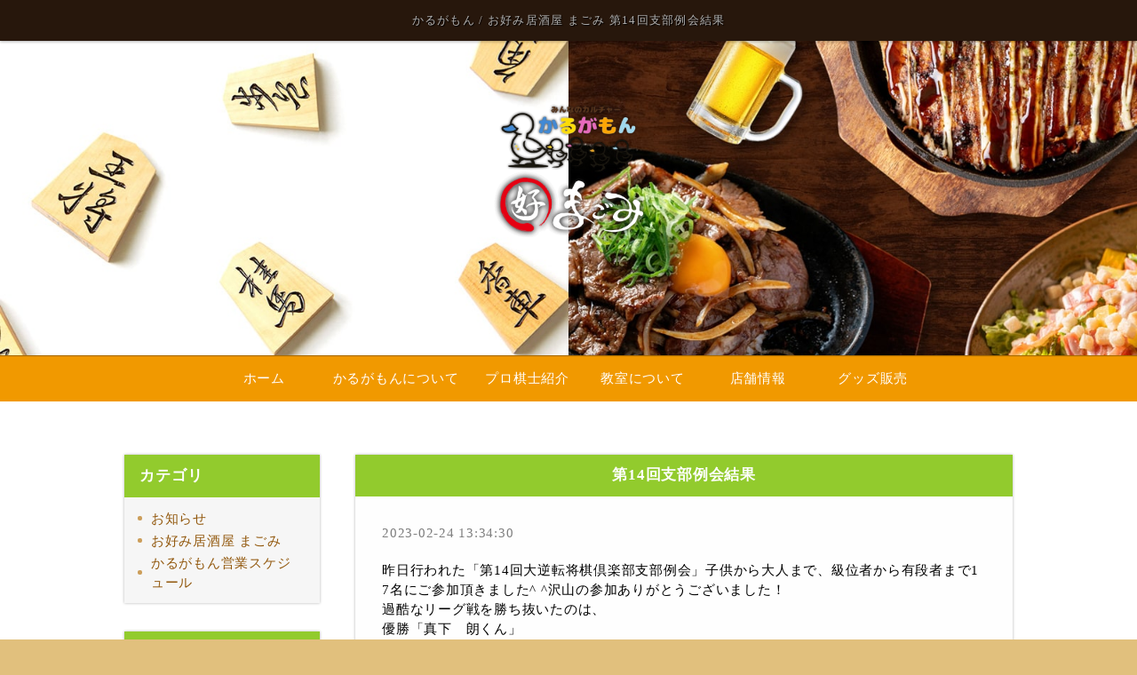

--- FILE ---
content_type: text/html
request_url: https://www.himeji-shogi.com/fcblog/112798.html
body_size: 3276
content:
<!DOCTYPE html PUBLIC "-//W3C//DTD XHTML 1.0 Transitional//EN" "http://www.w3.org/TR/xhtml1/DTD/xhtml1-transitional.dtd">
<html xmlns="http://www.w3.org/1999/xhtml" lang="ja" xml:lang="ja" prefix="og: http://ogp.me/ns#">
<head prefix="og: http://ogp.me/ns# fb: http://ogp.me/ns/fb# website: http://ogp.me/ns/website#">
<meta http-equiv="Content-Type" content="text/html; charset=UTF-8" />
<meta http-equiv="Content-Style-Type" content="text/css" />
<meta http-equiv="Content-Script-Type" content="text/javascript" />
<meta http-equiv="X-UA-Compatible" content="IE=edge,chrome=1" />
<title>かるがもん / お好み居酒屋 まごみ 第14回支部例会結果</title>
				<meta name="description" content="昨日行われた「第14回大逆転将棋倶楽部支部例会」子供から大人まで、級位者から有段者まで17名にご参加頂きました^ ^沢山の参加ありがとうございました！過酷なリーグ戦を勝ち抜いたのは、優勝「真下　朗くん" />
		<meta name="robots" content="index,follow" />
		<meta name="copyright" content="FoodConnection.jp" />
		<meta name="viewport" content="width=device-width,initial-scale=1.0,maximum-scale=1.0,user-scalable=0" />
		<meta name="apple-mobile-web-app-status-bar-style" content="black-translucent" />
		<meta name="format-detection" content="telephone=no" />
		<meta name="format-detection" content="date=no" />
		<meta name="format-detection" content="address=no" />
		<meta name="format-detection" content="email=no" />
		<meta property="og:type" content="website" />
		<meta property="og:locale" content="ja_JP" />
		<meta property="og:url" content="//www.himeji-shogi.com/fcblog/112798.html" />
		<meta property="og:image" content=""/>
		<meta property="og:title" content="かるがもん / お好み居酒屋 まごみ  - 第14回支部例会結果" />
		<meta property="og:site_name" content="かるがもん / お好み居酒屋 まごみ" />
		<meta property="og:description" content="昨日行われた「第14回大逆転将棋倶楽部支部例会」子供から大人まで、級位者から有段者まで17名にご参加頂きました^ ^沢山の参加ありがとうございました！過酷なリーグ戦を勝ち抜いたのは、優勝「真下　朗くん" />
		<meta property="fb:app_id" content="220088625367787" />
		<link rel="profile" href="https://microformats.org/profile/hcard" />
		<link rel="apple-touch-icon" href="//www.himeji-shogi.com/shared_blog/img/apple-touch-icon.png" />
		<link rel="icon" href="//www.himeji-shogi.com/shared_blog/img/shared/favicon.ico" />
		<link rel="canonical" href="//www.himeji-shogi.com/fcblog/112798.html" />
		<link rel="stylesheet" type="text/css" id="fcblog-css-common" href="//www.himeji-shogi.com/shared_blog/css/common.css" />
		<link rel="stylesheet" type="text/css" id="fcblog-css-updated" href="https://assets.foodconnection.vn/FCBlog/updated.css" />
		<link rel="stylesheet" type="text/css" id="fcblog-css-style" href="https://e-connection.info/shared/css/style.css" />
		<link rel="stylesheet" type="text/css" id="fcblog-css-shared" href="//www.himeji-shogi.com/shared_blog/css/shared.css" />
<!-- Google tag (gtag.js) -->
<script async src="https://www.googletagmanager.com/gtag/js?id=G-KC84V1RZKM"></script>
<script>
  window.dataLayer = window.dataLayer || [];
  function gtag(){dataLayer.push(arguments);}
  gtag('js', new Date());

  gtag('config', 'G-KC84V1RZKM');
</script>
<script type="text/javascript">
    (function(c,l,a,r,i,t,y){
        c[a]=c[a]||function(){(c[a].q=c[a].q||[]).push(arguments)};
        t=l.createElement(r);t.async=1;t.src="https://www.clarity.ms/tag/"+i;
        y=l.getElementsByTagName(r)[0];y.parentNode.insertBefore(t,y);
    })(window, document, "clarity", "script", "tulvxc9n1t");
</script>
		</head><body data-version="">
<header id="header">
          <h1>かるがもん / お好み居酒屋 まごみ 第14回支部例会結果</h1>
          <p class="logo"><img src="//www.himeji-shogi.com/shared_blog/img/logo.png" alt="かるがもん / お好み居酒屋 まごみ" /></p>
        </header>
<aside id="navbar">
          <div class="toggle"><span></span></div>
          <nav class="wrap">

    <ul class="clearfix">
             
			 
              <li> <a href="//www.himeji-shogi.com/">ホーム</a> </li>
              <li> <a href="//www.himeji-shogi.com/school.html">かるがもんについて</a> </li>
              <li> <a href="//www.himeji-shogi.com/intoroduction.html">プロ棋士紹介</a> </li>
			  <li> <a href="//www.himeji-shogi.com/biginner_child.html">教室について</a> </li>
			  <!--<li> <a href="//www.himeji-shogi.com/senior.html">上級者コース</a> </li>-->
			  <li> <a href="//www.himeji-shogi.com/access.html">店舗情報</a> </li>
<li> <a href="//www.himeji-shogi.com/order.html">グッズ販売</a> </li>
            </ul>
  </nav>
        </aside><main id="container" class="tpl-post wrap clearfix">
			<aside id="sidebar">
				<section id="category">
					<h2>カテゴリ</h2>
					<nav>
						<ul>
														<li>
								<a href="/fcblog/news/">お知らせ</a>
							</li>
														<li>
								<a href="/fcblog/magomi/">お好み居酒屋 まごみ</a>
							</li>
														<li>
								<a href="/fcblog/Schedule/">かるがもん営業スケジュール</a>
							</li>
													</ul>
					</nav>
				</section>
				<section id="articles">
					<h2>最新記事</h2>
					<nav>
						<ul>
														<li>
								<a href="/fcblog/171735.html">2026年1月授業カレンダー</a>
							</li>
														<li>
								<a href="/fcblog/154625.html">体験教室のおしらせ</a>
							</li>
														<li>
								<a href="/fcblog/154318.html">リニューアルオープンのお知らせ</a>
							</li>
														<li>
								<a href="/fcblog/154317.html">閉店のお知らせ</a>
							</li>
														<li>
								<a href="/fcblog/151740.html">1/17臨時休業のお知らせ</a>
							</li>
														<li>
								<a href="/fcblog/151537.html">重要なお知らせ</a>
							</li>
														<li>
								<a href="/fcblog/145085.html">第2回スマイル将棋大会　決勝大会</a>
							</li>
														<li>
								<a href="/fcblog/144741.html">第2回スマイル将棋大会　姫路</a>
							</li>
														<li>
								<a href="/fcblog/144237.html">第2回スマイル将棋姫路大会</a>
							</li>
														<li>
								<a href="/fcblog/143955.html">第2回スマイル将棋大会　名古屋大会開催！</a>
							</li>
													</ul>
					</nav>
				</section>
				<section id="calendar">
					<h2>カレンダー</h2>
					<div class="calendar">
						<table class="calendar"><thead><th><a href="/fcblog/202512"> < </a></th><th colspan="5">2026年1月</th><th><a href="/fcblog/202601"> > </a> </th></thead><tbody><tr><th class="header">日</th><th class="header">月</th><th class="header">火</th><th class="header">水</th><th class="header">木</th><th class="header">金</th><th class="header">土</th></tr><tr><td colspan="4">&nbsp;</td><td class="nohaving_posts" rel="2026-01-01">1</td><td class="nohaving_posts" rel="2026-01-02">2</td><td class="nohaving_posts" rel="2026-01-03">3</td></tr><tr><td class="nohaving_posts" rel="2026-01-04">4</td><td class="nohaving_posts" rel="2026-01-05">5</td><td class="nohaving_posts" rel="2026-01-06">6</td><td class="nohaving_posts" rel="2026-01-07">7</td><td class="nohaving_posts" rel="2026-01-08">8</td><td class="nohaving_posts" rel="2026-01-09">9</td><td class="nohaving_posts" rel="2026-01-10">10</td></tr><tr><td class="nohaving_posts" rel="2026-01-11">11</td><td class="nohaving_posts" rel="2026-01-12">12</td><td class="nohaving_posts" rel="2026-01-13">13</td><td class="nohaving_posts" rel="2026-01-14">14</td><td class="nohaving_posts" rel="2026-01-15">15</td><td class="nohaving_posts" rel="2026-01-16">16</td><td class="nohaving_posts" rel="2026-01-17">17</td></tr><tr><td class="nohaving_posts" rel="2026-01-18">18</td><td class="nohaving_posts" rel="2026-01-19">19</td><td class="nohaving_posts" rel="2026-01-20">20</td><td class="nohaving_posts" rel="2026-01-21">21</td><td class="nohaving_posts" rel="2026-01-22">22</td><td class="nohaving_posts" rel="2026-01-23">23</td><td class="nohaving_posts" rel="2026-01-24">24</td></tr><tr><td class="nohaving_posts" rel="2026-01-25">25</td><td class="nohaving_posts" rel="2026-01-26">26</td><td class="nohaving_posts" rel="2026-01-27">27</td><td class="nohaving_posts" rel="2026-01-28">28</td><td class="nohaving_posts" rel="2026-01-29">29</td><td class="nohaving_posts" rel="2026-01-30">30</td><td class="nohaving_posts" rel="2026-01-31">31</td></tr></tbody></table>
					</div>
				</section>
			</aside>
			<section id="main">
				<article>
					<h2>第14回支部例会結果</h2>
					<figure class="clearfix">
						<figcaption>
														
						</figcaption>
						<section>
							<time>2023-02-24 13:34:30</time>
							<p class="desc"><div>&#26152;&#26085;&#34892;&#12431;&#12428;&#12383;&#12300;&#31532;14&#22238;&#22823;&#36870;&#36578;&#23558;&#26827;&#20534;&#27005;&#37096;&#25903;&#37096;&#20363;&#20250;&#12301;&#23376;&#20379;&#12363;&#12425;&#22823;&#20154;&#12414;&#12391;&#12289;&#32026;&#20301;&#32773;&#12363;&#12425;&#26377;&#27573;&#32773;&#12414;&#12391;17&#21517;&#12395;&#12372;&#21442;&#21152;&#38914;&#12365;&#12414;&#12375;&#12383;^ ^&#27810;&#23665;&#12398;&#21442;&#21152;&#12354;&#12426;&#12364;&#12392;&#12358;&#12372;&#12374;&#12356;&#12414;&#12375;&#12383;&#65281;</div><div>&#36942;&#37239;&#12394;&#12522;&#12540;&#12464;&#25126;&#12434;&#21213;&#12385;&#25244;&#12356;&#12383;&#12398;&#12399;&#12289;</div><div>&#20778;&#21213;&#12300;&#30495;&#19979;&#12288;&#26391;&#12367;&#12435;&#12301;</div><div>&#28310;&#20778;&#21213;&#12300;&#31119;&#23798;&#12288;&#20234;&#32340;&#12367;&#12435;&#12301;</div><div>&#12391;&#12377;&#65281;&#12362;&#12417;&#12391;&#12392;&#12358;&#12372;&#12374;&#12356;&#12414;&#12377;&#10024;</div><div>&#22823;&#20154;&#38996;&#36000;&#12369;&#12398;&#23550;&#23616;&#12434;&#32368;&#12426;&#24195;&#12370;&#12390;&#12367;&#12428;&#12414;&#12375;&#12383;&#65281;</div><div><img src="https://e-connection.info/fcblog/uploads/2441f29f72b8118c2190f391f7d81a78.jpg"><br></div><div><img src="https://e-connection.info/fcblog/uploads/fb7cbb36a05383ea060cfced46a380b6.jpg"><br></div>
</p>
						</section>
					</figure>
				</article>
			</section>
		</main><link rel="stylesheet" type="text/css" href="//e-connection.info/shared/css/style.css" media="all" /><footer id="footer">
			<address>かるがもん / お好み居酒屋 まごみ</address>
		</footer>

		<script type="text/javascript" id="fcblog-js-jquery" src="//www.himeji-shogi.com/shared_blog/js/jquery.min.js"></script>
		<script type="text/javascript" id="fcblog-js-common" src="//www.himeji-shogi.com/shared_blog/js/common.js"></script>
		<script type="text/javascript" id="fcblog-js-updated" src="https://assets.foodconnection.vn/FCBlog/updated.js"></script>


	<script defer src="https://static.cloudflareinsights.com/beacon.min.js/vcd15cbe7772f49c399c6a5babf22c1241717689176015" integrity="sha512-ZpsOmlRQV6y907TI0dKBHq9Md29nnaEIPlkf84rnaERnq6zvWvPUqr2ft8M1aS28oN72PdrCzSjY4U6VaAw1EQ==" data-cf-beacon='{"version":"2024.11.0","token":"6c1b409d8e144018a92c4c3f3c6b9c20","r":1,"server_timing":{"name":{"cfCacheStatus":true,"cfEdge":true,"cfExtPri":true,"cfL4":true,"cfOrigin":true,"cfSpeedBrain":true},"location_startswith":null}}' crossorigin="anonymous"></script>
</body>
</html>

--- FILE ---
content_type: text/css
request_url: https://www.himeji-shogi.com/shared_blog/css/shared.css
body_size: 979
content:
/*
 * StyleName: shared.css
 * Version: 1.4
 *
 * Project: FC-Blog
 *
 * FoodConnection
 * http://foodconnection.jp/
 * http://foodconnection.vn/
 *
 */





/*=============================================
 * body
 *=============================================*/

body {
	color: #010101;
	background: #fff;
	background-repeat: repeat;
	background-position: center ;
}



/*=============================================
 * #header
 *=============================================*/

#header {
	background-color: #AFAFAF;
	background-image: url(../img/key.jpg);
	background-position: center ;
	box-shadow: 0 1px 1px rgba(0, 0, 0, .3);
	-moz-box-shadow: 0 1px 1px rgba(0, 0, 0, .3);
	-webkit-box-shadow: 0 1px 1px rgba(0, 0, 0, .3);
	    background-position: center ;
}
#header h1 {
	color: #AFAFAF;
	font-size: .85em;
	line-height: 1.6em;
	letter-spacing: .1em;
	text-align: center;
	text-shadow: 1px 1px 1px #010101;
	background: #27170C;
	box-shadow: 0 1px 3px rgba(0, 0, 0, .3);
	-moz-box-shadow: 0 1px 3px rgba(0, 0, 0, .3);
	-webkit-box-shadow: 0 1px 3px rgba(0, 0, 0, .3);
}
body.col-x2 #header .col1 {
	background-color: rgba(0, 0, 0, .25);
	/* background-image: url(); */
}
body.col-x2 #header .col2 {
	background-color: rgba(0, 0, 0, .3);
	/* background-image: url(); */
}
#header .logo {
	padding: 0;
	    background: none;
    max-width: 185px;
	border-radius: 10px;
	-moz-border-radius: 10px;
	-webkit-border-radius: 10px;
}
#header .logo img {
	max-width: 100%;
	height: auto;
}



/*=============================================
 * #navbar
 *=============================================*/

#navbar {
	background:#f19900;
	box-shadow: 0 0px 0px rgba(0, 0, 0, .3);
	-moz-box-shadow: 0 0px 0px rgba(0, 0, 0, .3);
	-webkit-box-shadow: 0 0px 0px rgba(0, 0, 0, .3);
}
body.col-x2 #navbar menu:before {
	background: #000;
}
body.col-x2 #navbar menuitem {
	color: #000;
}
#navbar nav {
	color: #fff;
}
body.col-x2 #navbar ul {
	box-shadow: 0 1px 3px rgba(0, 0, 0, .3);
	-moz-box-shadow: 0 1px 3px rgba(0, 0, 0, .3);
	-webkit-box-shadow: 0 1px 3px rgba(0, 0, 0, .3);
}
#navbar li {
	display: inline-block;
	min-width: 125px;
}
#navbar a {
	display: block;
	padding: 15px 10px;
	background: transparent;
	box-shadow: inset 0 0 0 0px #27170C;
	-moz-box-shadow: inset 0 0 0 0px #27170C;
	-webkit-box-shadow: inset 0 0 0 0px #27170C;
}
#navbar a:hover {
	text-decoration: none;
	background: transparent;
}
#navbar .sub {
	background:#000;
}



/*=============================================
 * #container
 *=============================================*/

#container {
}
#container .title {
	color: #795548;
}



/*=============================================
 * #sidebar
 *=============================================*/

#sidebar section {
	background: #F6F6F6;
	box-shadow: 0 0 3px rgba(0, 0, 0, .3);
	-moz-box-shadow: 0 0 3px rgba(0, 0, 0, .3);
	-webkit-box-shadow: 0 0 3px rgba(0, 0, 0, .3);
}
#sidebar h2 {
	color: #FEFEFE;
	background: #92cb2d;
}
#sidebar h2:before {
	border-top-color: #FEFEFE;
}
#sidebar li a {
	color: #92580D;
}
#sidebar li a:hover {
	color: #CC9E5A;
}
#sidebar li a:before {
	background: #CC9E5A;
}
#sidebar li a:hover:before {
	background: #BA863A;
}
#sidebar .calendar th {
	color: #A77834;
}
#sidebar .calendar td {
	background: #FEFEFE;
	border-color: #AFAFAF;
}
#sidebar .calendar tr:nth-of-type(odd) td {
	background: #EFEFEF;
}
#sidebar .calendar .header {
	color: #92580D;
	background: #F2EBE3;
	border-color: #AFAFAF;
}
#sidebar .calendar a {
	color: #D05C1A;
}
#sidebar .calendar .having_posts {
	color: #A63435;
	background: #F6E1E1 !important;
}



/*=============================================
 * #main
 *=============================================*/

#main article {
	background: #FEFEFE;
}
#main h2 {
	color: #FEFEFE;
	background: #92cb2d;
}
#container.tpl-post #main figcaption {
	display: none;
}
#main time {
	color: #7E7E7E;
}
#main .more a {
	color: #010101;
	border-color: #010101;
}
#main .more a:hover {
	color: #A24814;
	border-color: #A24814;
}
#main .more a:before,
#main .more a:after {
	background: #010101;
}
#main .more a:hover:before,
#main .more a:hover:after {
	background: #A24814;
}
#main .pagination {
	color: #909090;
}
#main .pagination li {
	background: #F6F6F6;
	box-shadow:
		0 -1px #FEFEFE,
		0 1px 1px rgba(0, 0, 0, .3);
	-moz-box-shadow:
		0 -1px #FEFEFE,
		0 1px 1px rgba(0, 0, 0, .3);
	-webkit-box-shadow:
		0 -1px #FEFEFE,
		0 1px 1px rgba(0, 0, 0, .3);
}
#main .pagination li:hover {
	color: #FEFEFE;
	background: #D05C1A;
	box-shadow:
		0 -1px #D05C1A,
		0 1px 1px rgba(0, 0, 0, .3);
	-moz-box-shadow:
		0 -1px #D05C1A,
		0 1px 1px rgba(0, 0, 0, .3);
	-webkit-box-shadow:
		0 -1px #D05C1A,
		0 1px 1px rgba(0, 0, 0, .3);
}
#main .pagination .active,
#main .pagination .active:hover {
	color: #FEFEFE;
	background: #936C42;
	box-shadow:
		0 -1px #936C42,
		0 1px 1px rgba(0, 0, 0, .3);
	-moz-box-shadow:
		0 -1px #936C42,
		0 1px 1px rgba(0, 0, 0, .3);
	-webkit-box-shadow:
		0 -1px #936C42,
		0 1px 1px rgba(0, 0, 0, .3);
}
#main .pagination .first,
#main .pagination .last {
	color: #936C42;
	font-weight: 600;
}
#main .pagination .more-point-right:hover {
	color: inherit;
	background: #F6F6F6;
	box-shadow:
		0 -1px #FEFEFE,
		0 1px 1px rgba(0, 0, 0, .3);
	-moz-box-shadow:
		0 -1px #FEFEFE,
		0 1px 1px rgba(0, 0, 0, .3);
	-webkit-box-shadow:
		0 -1px #FEFEFE,
		0 1px 1px rgba(0, 0, 0, .3);
}



/*=============================================
 * #footer
 *=============================================*/

#footer {
	color: #fff;
	background: #f19900;
}



/*=============================================
 * copyright
 *=============================================*/

address {
}



/*=============================================
 * #calendar
 *=============================================*/

#calendar {
	display: none;
}





/*=============================================
 * RESPONSIVE
 *=============================================*/

@media screen and (max-width: 1024px) {
	#header {
		min-height: 400px;
	}
}

@media screen and (max-width: 960px) {
	#navbar li {
		min-width: initial;
	}
	#navbar .sub {
		width: 100%;
	}
}

@media screen and (max-width: 768px) {
	#header {
		width: 100%;
		min-height: 300px;
	}
	#header .logo{
		    max-width: 115px;
	}
	#header h1 {
		position: static;
	}
	body.col-x2 #header section {
		min-height: 150px;
	}
	#header .logo {
		
	}
	#header .logo img {
		/* max-height: 120px; */
	}
	#navbar {
		background: none;
	}
	#navbar.active .toggle {
		right: 230px;
	}
	body.col-x2 #navbar menuitem {
		background: #757575;
	}
	#navbar nav {
		background: #FEFEFE;
		width: 230px;
		right: -230px;
	}
	body.col-x2 #navbar nav {
		width: 230px;
	}
	#navbar li {
		display: block;
		border-top: 1px solid #DFDFDF;
		border-bottom: 1px solid #DFDFDF;
	}
	#navbar a {
		display: block;
	        padding: 15px 10px;
		background: transparent;
		box-shadow: inset 0 0 0 0 #27170C;
		-moz-box-shadow: inset 0 0 0 0 #27170C;
		-webkit-box-shadow: inset 0 0 0 0 #27170C;
	}
	#navbar a:hover {
		text-decoration: none;
		background: transparent;
	}
	#navbar .sub {
		background: none;
	}
	#navbar .sub a:before {
		background: #606060;
	}
}

@media screen and (max-width: 640px) {
	#header {
		display: block;
		min-height: 200px;
	}
	#header h1 {
		display: block;
	}
}